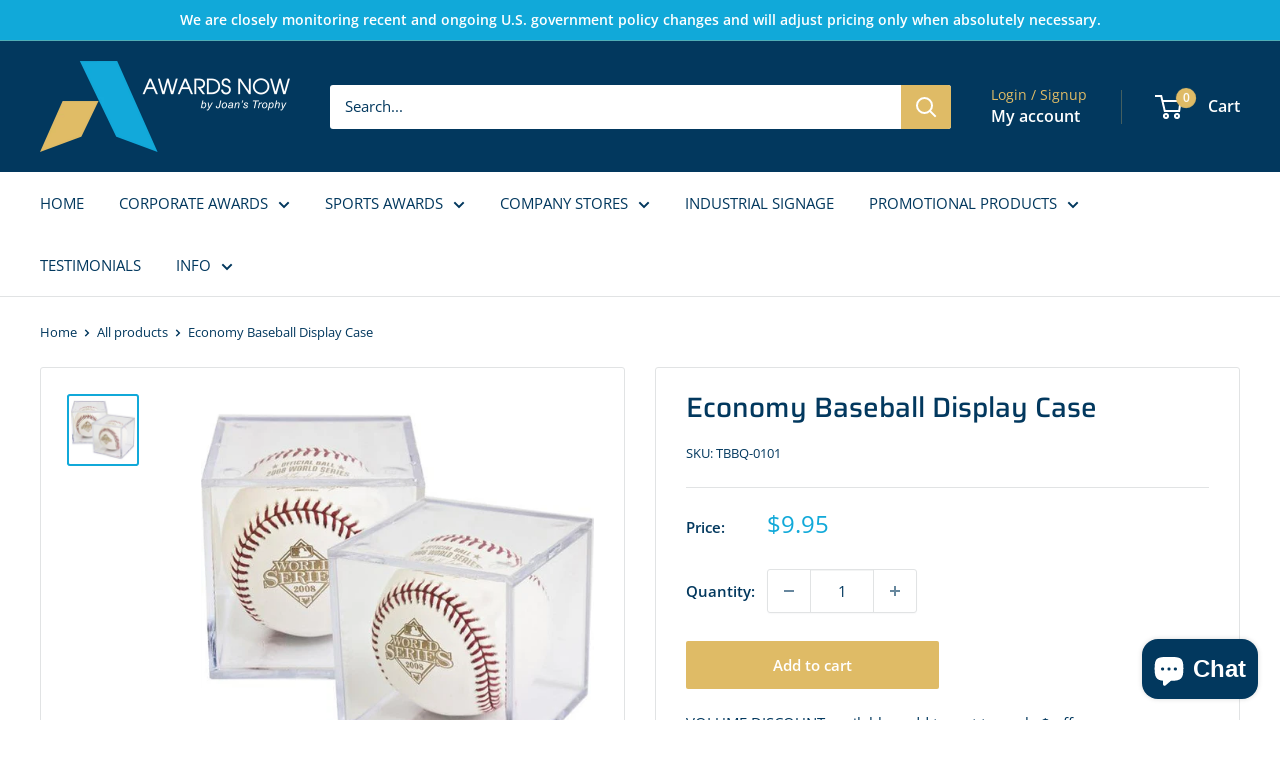

--- FILE ---
content_type: text/javascript
request_url: https://limits.minmaxify.com/c1c521.myshopify.com?v=137a&r=20250721150422
body_size: 13500
content:
!function(e){if(!e.minMaxify&&-1==location.href.indexOf("checkout.shopify")){var t=e.minMaxifyContext||{},a=e.minMaxify={shop:"c1c521.myshopify.com",cart:null,cartLoadTryCount:0,customer:t.customer,feedback:function(e){if(0!=n.search(/\/(account|password|checkouts|cache|pages|\d+\/)/)){var t=new XMLHttpRequest;t.open("POST","https://app.minmaxify.com/report"),t.send(location.protocol+"//"+a.shop+n+"\n"+e)}},guarded:function(e,t){return function(){try{var n=t&&t.apply(this,arguments),i=e.apply(this,arguments);return t?i||n:i}catch(e){console.error(e);var r=e.toString();-1==r.indexOf("Maximum call stack")&&a.feedback("ex\n"+(e.stack||"")+"\n"+r)}}}},n=e.location.pathname;a.guarded((function(){var i,r,o,m,c,d=e.jQuery,l=e.document,s={btnCheckout:"[name=checkout],[href='/checkout'],[type=submit][value=Checkout],[onclick='window.location\\=\\'\\/checkout\\''],form[action='/checkout'] [type=submit],.checkout_button,form[action='/cart'] [type=submit].button-cart-custom,.btn-checkout,.checkout-btn,.button-checkout,.rebuy-cart__checkout-button,.gokwik-checkout,.tdf_btn_ck",lblCheckout:"[name=checkout]",btnCartQtyAdjust:".cart-item-decrease,.cart-item-increase,.js--qty-adjuster,.js-qty__adjust,.minmaxify-quantity-button,.numberUpDown > *,.cart-item button.adjust,.cart-wrapper .quantity-selector__button,.cart .product-qty > .items,.cart__row [type=button],.cart-item-quantity button.adjust,.cart_items .js-change-quantity,.ajaxcart__qty-adjust,.cart-table-quantity button",divCheckout:".additional-checkout-buttons,.dynamic-checkout__content,.cart__additional_checkout,.additional_checkout_buttons,.paypal-button-context-iframe,.additional-checkout-button--apple-pay,.additional-checkout-button--google-pay",divDynaCheckout:"div.shopify-payment-button,.shopify-payment-button > div,#gokwik-buy-now",fldMin:"",fldQty:"input[name=quantity]",fldCartQty:"input[name^='updates['],.cart__qty-input,[data-cart-item-quantity]",btnCartDrawer:"a[href='/cart'],.js-drawer-open-right",btnUpdate:"[type=submit][name=update],.cart .btn-update"},u=0,h={name:""},p=2e4,x={NOT_VALID_MSG:"Order not valid",CART_UPDATE_MSG:"Cart needs to be updated",CART_AUTO_UPDATE:"Quantities have been changed, press OK to validate the cart.",CART_UPDATE_MSG2:'Cart contents have changed, you must click "Update cart" before proceeding.',VERIFYING_MSG:"Verifying",VERIFYING_EXPANDED:"Please wait while we verify your cart.",PREVENT_CART_UPD_MSG:"\n\n"},y="/";function f(){return(new Date).getTime()}Object.assign;function g(e,t){try{setTimeout(e,t||0)}catch(a){t||e()}}function v(e){return e?"string"==typeof e?l.querySelectorAll(e):e.nodeType?[e]:e:[]}function b(e,t){var a,n=v(e);if(n&&t)for(a=0;a<n.length;++a)t(n[a]);return n}function C(e,t){var a=e&&l.querySelector(e);if(a)return t?"string"==typeof t?a[t]:t(a):a}function k(e,t){if(d)return d(e).trigger(t);b(e,(function(e){e[t]()}))}function _(e,t,a){try{if(d)return d(e).on(t,a)}catch(e){}b(e,(function(e){e.addEventListener(t,a)}))}function w(e,t){try{var a=l.createElement("template");a.innerHTML=e;var n=a.content.childNodes;if(n){if(!t)return n[0];for(;n.length;)t.appendChild(n[0]);return 1}}catch(e){console.error(e)}}function M(e){var t=e.target;try{return(t.closest||t.matches).bind(t)}catch(e){}}function I(){}a.showMessage=function(e){if(N())return(a.closePopup||I)(),!0;var t=L.messages||L.getMessages();if(++u,e&&(a.prevented=f()),!a.showPopup||!a.showPopup(t[0],t.slice(1))){for(var n="",i=0;i<t.length;++i)n+=t[i]+"\n";alert(n),o&&k(s.btnUpdate,"click")}return e&&(e.stopImmediatePropagation&&e.stopImmediatePropagation(),e.stopPropagation&&e.stopPropagation(),e.preventDefault&&e.preventDefault()),!1};var A="top: 0; left: 0; width: 100%; height: 100%; position: fixed;",P=".minmaxify-p-bg {"+A+" z-index: 2147483641; overflow: hidden; background: #0B0B0BCC; opacity: 0.2;} .minmaxify-p-bg.minmaxify-a {transition: opacity 0.15s ease-out; opacity: 1; display: block;} .minmaxify-p-wrap {"+A+' display: table; z-index: 2147483642; outline: none !important; pointer-events: none;} .minmaxify-p-wrap > div {display: table-cell; vertical-align: middle;} .minmaxify-dlg {padding:0px; margin:auto; border: 0px;} .minmaxify-dlg::backdrop {background:#0B0B0BBB;} .minmaxify-p {opacity: .5; color: black; background-color: white; padding: 18px; max-width: 500px; margin: 18px auto; width: calc(100% - 36px); pointer-events: auto; border: solid white 1px; overflow: auto; max-height: 95vh;} dialog > .minmaxify-p {margin:auto; width:100%;} .minmaxify-p.minmaxify-a {opacity: 1; transition: all 0.25s ease-in; border-width: 0px;} .minmaxify-ok {display: inline-block; padding: 8px 20px; margin: 0; line-height: 1.42; text-decoration: none; text-align: center; vertical-align: middle; white-space: nowrap; border: 1px solid transparent; border-radius: 2px; font-family: "Montserrat","Helvetica Neue",sans-serif; font-weight: 400;font-size: 14px;text-transform: uppercase;transition:background-color 0.2s ease-out;background-color: #528ec1; color: white; min-width: unset;} .minmaxify-ok:after {content: "OK";} .minmaxify-close {font-style: normal; font-size: 28px; font-family: monospace; overflow: visible; background: transparent; border: 0; appearance: none; display: block; outline: none; padding: 0px; box-shadow: none; margin: -10px -5px 0 0; opacity: .65;} .minmaxify-p button {user-select: none; cursor: pointer; float:right; width: unset;} .minmaxify-close:hover, .minmaxify-close:focus {opacity: 1;} .minmaxify-p ul {padding-left: 2rem; margin-bottom: 2rem;}';function O(e){if(x.locales){var t=(x.locales[a.locale]||{})[e];if(void 0!==t)return t}return x[e]}var S,T={messages:[O("VERIFYING_EXPANDED")],equalTo:function(e){return this===e}},L=T;function G(e){return i?i.getItemLimits(a,e):{}}function B(){return i&&K}function N(){return L.isOk&&!o&&B()||"force"==L.isOk||r}function E(){location.pathname!=n&&(n=location.pathname);try{if(B()&&!r){!function(){var e=a.cart&&a.cart.items;if(!e)return;b(s.fldCartQty,(function(t){for(var a=0;a<e.length;++a){var n=e[a],i=t.dataset;if(n.key==i.lineId||t.id&&-1!=t.id.search(new RegExp("updates(_large)?_"+n.id,"i"))||(i.cartLine||i.index)==a+1){var r=G(n);r.min>1&&!r.combine&&(t.min=r.min),r.max&&(t.max=r.max),r.multiple&&!r.combine&&(t.step=r.multiple);break}}}))}(),b(s.divDynaCheckout,(function(e){e.style.display="none"}));var t=function(t){var a,i;if(!a){if(!i)try{i=decodeURIComponent(n||location.href||"")}catch(e){i=""}if(!((i=i.split("/")).length>2&&"products"==i[i.length-2]))return;a=i[i.length-1]}var r=(e.ShopifyAnalytics||{}).meta||{},o={handle:a,sku:""},m=r.product,c=r.selectedVariantId;if(!m){var d=C("#ProductJson-product-template");if(d)try{m=d._product||JSON.parse(d.dataset.product||d.textContent)}catch(e){}}if(m){o.product_description=m.description,o.product_type=m.type,o.vendor=m.vendor,o.price=m.price,o.product_title=m.title,o.product_id=m.id;var l=m.variants||[],s=l.length;if(c||1==s)for(var u=0;u<s;++u){var h=l[u];if(1==s||h.id==c){o.variant_title=h.public_title,o.sku=h.sku,o.grams=h.weight,o.price=h.price||m.price,o.variant_id=h.id,o.name=h.name,o.product_title||(o.product_title=h.name);break}}}return $(o),o}();if(t){var i=C(s.fldQty);!function(t,a){function n(e,t){if(arguments.length<2)return a.getAttribute(e);null==t?a.removeAttribute(e):a.setAttribute(e,t)}var i=t.max||void 0,r=t.multiple,o=t.min;if((e.minmaxifyDisplayProductLimit||I)(t),a){var m=n("mm-max"),c=n("mm-step"),d=n("mm-min"),l=parseInt(a.max),s=parseInt(a.step),u=parseInt(a.min);stockMax=parseInt(n("mm-stock-max")),val=parseInt(a.value),(o!=d||o>u)&&((d?val==d||val==u:!val||val<o)&&(a.value=o),!t.combine&&o>1?n("min",o):d&&n("min",1),n("mm-min",o)),isNaN(stockMax)&&!m&&(stockMax=parseInt(n("data-max-quantity")||n("max")),n("mm-stock-max",stockMax)),!isNaN(stockMax)&&i&&i>stockMax&&(i=stockMax),(i!=m||isNaN(l)||l>i)&&(i?n("max",i):m&&n("max",null),n("mm-max",i)),(r!=c||r>1&&s!=r)&&(t.combine?c&&n("step",null):n("step",r),n("mm-step",r))}}(G(t),i)}}}catch(e){console.error(e)}return q(),U(),!0}function q(e,t,a){b(s.lblCheckout,(function(n){var i=null===e?n.minMaxifySavedLabel:e;n.minMaxifySavedLabel||(n.minMaxifySavedLabel=n.value||(n.innerText||n.textContent||"").trim()),void 0!==i&&(n.value=i,n.textContent&&!n.childElementCount&&(n.textContent=i));var r=n.classList;r&&t&&r.add(t),r&&a&&r.remove(a)}))}function R(e){"start"==e?(q(O("VERIFYING_MSG"),"btn--loading"),m||(m=f(),p&&g((function(){m&&f()-m>=p&&(Q()&&a.feedback("sv"),L={isOk:"force"},R("stop"))}),p))):"stop"==e?(q(L.isOk?null:O("NOT_VALID_MSG"),0,"btn--loading"),m=0,(a.popupShown||I)()&&g(a.showMessage)):"changed"==e&&q(O("CART_UPDATE_MSG")),U()}function U(){b(s.divCheckout,(function(e){var t=e.style;N()?e.mm_hidden&&(t.display=e.mm_hidden,e.mm_hidden=!1):"none"!=t.display&&(e.mm_hidden=t.display||"block",t.display="none")})),(e.minmaxifyDisplayCartLimits||I)(!r&&L,o)}function H(e){var t=M(e);if(t){if(t(s.btnCheckout))return a.showMessage(e);t(s.btnCartQtyAdjust)&&a.onChange(e)}}function D(t){null==a.cart&&(a.cart=(e.Shopify||{}).cart||null),t&&function(){let e=(a.cart||{}).items;if(e){K=!0;for(var t=0;t<e.length;++t){var n=e[t];n.quantity&&!$(n)&&(K=!1)}K||Y()}}();var n=a.cart&&a.cart.item_count&&(t||!u&&Q());(E()||n||t)&&(B()&&a.cart?(L=i.validateCart(a),R("stop"),n&&(S&&!L.isOk&&!L.equalTo(S)&&l.body?a.showMessage():!u&&Q()&&g(a.showMessage,100)),S=L):(L=T,R("start"),a.cart||V()))}function Q(){let e=n.length-5;return e<4&&n.indexOf("/cart")==e}function j(e,t,n,i){if(t&&"function"==typeof t.search&&4==e.readyState&&"blob"!=e.responseType){var r,m;try{if(200!=e.status)"POST"==n&&-1!=t.search(/\/cart(\/update|\/change|\/clear|\.js)/)&&(422==e.status?V():o&&(o=!1,D()));else{if("GET"==n&&-1!=t.search(/\/cart($|\.js|\.json|\?view=)/)&&-1==t.search(/\d\d\d/))return;var c=(r=e.response||e.responseText||"").indexOf&&r.indexOf("{")||0;-1!=t.search(/\/cart(\/update|\/change|\/clear|\.js)/)||"/cart"==t&&0==c?(-1!=t.indexOf("callback=")&&r.substring&&(r=r.substring(c,r.length-1)),m=a.handleCartUpdate(r,-1!=t.indexOf("cart.js")?"get":"update",i)):-1!=t.indexOf("/cart/add")?m=a.handleCartUpdate(r,"add",i):"GET"!=n||Q()&&"/cart"!=t||(D(),m=1)}}catch(e){if(!r||0==e.toString().indexOf("SyntaxError"))return;console.error(e),a.feedback("ex\n"+(e.stack||"")+"\n"+e.toString()+"\n"+t)}m&&W()}}function W(){for(var e=500;e<=2e3;e+=500)g(E,e)}function V(){var e=new XMLHttpRequest,t=y+"cart.js?_="+f();e.open("GET",t),e.mmUrl=null,e.onreadystatechange=function(){j(e,t)},e.send(),g((function(){null==a.cart&&a.cartLoadTryCount++<60&&V()}),5e3+500*a.cartLoadTryCount)}a.getLimitsFor=G,a.checkLimits=N,a.onChange=a.guarded((function(){R("changed"),o=!0,L=Q()&&C(s.btnUpdate)?{messages:[O("CART_AUTO_UPDATE")]}:{messages:[O("CART_UPDATE_MSG2")]},U()})),e.getLimits=D,e.mmIsEnabled=N,a.handleCartUpdate=function(e,t,n){"string"==typeof e&&(e=JSON.parse(e));var i="get"==t&&JSON.stringify(e);if("get"!=t||c!=i){if("update"==t)a.cart=e;else if("add"!=t){if(n&&!e.item_count&&a.cart)return;a.cart=e}else{var r=e.items||[e];e=a.cart;for(var m=0;m<r.length;++m){var d=r[m];e&&e.items||(e=a.cart={total_price:0,total_weight:0,items:[],item_count:0}),e.total_price+=d.line_price,e.total_weight+=d.grams*d.quantity,e.item_count+=d.quantity;for(var l=0;l<e.items.length;++l){var s=e.items[l];if(s.id==d.id){e.total_price-=s.line_price,e.total_weight-=s.grams*s.quantity,e.item_count-=s.quantity,e.items[l]=d,d=0;break}}d&&e.items.unshift(d)}e.items=e.items.filter((function(e){return e.quantity>0})),i=JSON.stringify(e)}return c=i,o=!1,D(!0),1}if(!L.isOk)return E(),1};var F={},J={},X={},K=!0;function z(e){e?"string"==typeof e&&(e=JSON.parse(e)):e=[],X={};for(var t=0;t<e.length;++t){var a=e[t];a.product_id&&(F[a.product_id]=a),a.variant_id&&(J[a.variant_id]=a),a.id&&(X[a.id]=a)}}function Y(){var e=new XMLHttpRequest;e.open("GET","/apps/minmaxify/liquids/cart-extras?_="+f()),e.mmUrl=null,e.onreadystatechange=function(){4==e.readyState&&(z(e.responseText),D(!0))},e.send(),g((function(){!K&&a.cartLoadTryCount++<20&&Y()}),1e4+1e3*a.cartLoadTryCount)}function $(e){var t=X[e.id]||J[e.variant_id]||F[e.product_id];if(t)return e.coll=t.collection,e.ptag=t.tag,!0}z(t.cartItemExtras),t.product&&z([t.product]);var Z,ee=e.XMLHttpRequest.prototype,te=ee.open,ae=ee.send;function ne(){d||(d=e.jQuery);var t=e.Shopify||{},n=t.shop||location.host;if(h=t.theme||h,r=!1,n==a.shop){var i;a.locale=t.locale,E(),function(e,t,n,i){b(e,(function(e){if(!e["mmBound_"+t]){e["mmBound_"+t]=!0;var r=e["on"+t];r&&i?e["on"+t]=a.guarded((function(e){!1!==n()?r.apply(this,arguments):e.preventDefault()})):_(e,t,a.guarded(n))}}))}(s.btnCartDrawer,"click",W),a.showPopup||w('<style type="text/css" minmaxify>'+P+"</style>",l.head)&&(a.showPopup=function(e,t){for(var n='<button title="Close (Esc)" type="button" class="minmaxify-close" aria-label="Close">&times;</button>'+e.replace(new RegExp("\n","g"),"<br/>")+"<ul>",r=0;r<t.length;++r){var o=t[r];o&&(n+="<li>"+o+"</li>")}n+='</ul><div><button class="minmaxify-ok"></button><div style="display:table;clear:both;"></div></div>';var m=C("div.minmaxify-p");if(m)m.innerHTML=n,i&&!i.open&&i.showModal();else{var c=l.body;(i=l.createElement("dialog")).showModal?(i.className="minmaxify-dlg",i.innerHTML="<div class='minmaxify-p minmaxify-a'>"+n+"</div>",c.appendChild(i),i.showModal(),_(i,"click",(function(e){var t=M(e);t&&!t(".minmaxify-p")&&a.closePopup()}))):(i=0,c.insertBefore(w("<div class='minmaxify-p-bg'></div>"),c.firstChild),c.insertBefore(w("<div class='minmaxify-p-wrap'><div><div role='dialog' aria-modal='true' aria-live='assertive' tabindex='1' class='minmaxify-p'>"+n+"</div></div></div>"),c.firstChild),g(b.bind(a,".minmaxify-p-bg, .minmaxify-p",(function(e){e.classList.add("minmaxify-a")}))))}return _(".minmaxify-ok","click",(function(){a.closePopup(1)})),_(".minmaxify-close, .minmaxify-p-bg","click",(function(){a.closePopup()})),1},a.closePopup=function(e){i?i.close():b(".minmaxify-p-wrap, .minmaxify-p-bg",(function(e){e.parentNode.removeChild(e)})),o&&e&&k(s.btnUpdate,"click")},a.popupShown=function(){return i?i.open:v("div.minmaxify-p").length},l.addEventListener("keyup",(function(e){27===e.keyCode&&a.closePopup()}))),ie();var m=document.getElementsByTagName("script");for(let e=0;e<m.length;++e){var c=m[e];c.src&&-1!=c.src.indexOf("trekkie.storefront")&&!c.minMaxify&&(c.minMaxify=1,c.addEventListener("load",ie))}}else r=!0}function ie(){var t=e.trekkie||(e.ShopifyAnalytics||{}).lib||{},n=t.track;n&&!n.minMaxify&&(t.track=function(e){return"Viewed Product Variant"==e&&g(E),n.apply(this,arguments)},t.track.minMaxify=1,t.ready&&(t.ready=a.guarded(D,t.ready)));var i=e.subscribe;"function"!=typeof i||i.mm_quTracked||(i.mm_quTracked=1,i("quantity-update",a.guarded(E)))}a.initCartValidator=a.guarded((function(e){i||(i=e,r||D(!0))})),ee.open=function(e,t,a,n,i){return this.mmMethod=e,this.mmUrl=t,te.apply(this,arguments)},ee.send=function(e){var t=this;return t.addEventListener?t.addEventListener("readystatechange",(function(e){j(t,t.mmUrl,t.mmMethod)})):t.onreadystatechange=a.guarded((function(){j(t,t.mmUrl)}),t.onreadystatechange),ae.apply(t,arguments)},(Z=e.fetch)&&!Z.minMaxify&&(e.fetch=function(e,t){var n,i=(t||e||{}).method||"GET";return n=Z.apply(this,arguments),-1!=(e=((e||{}).url||e||"").toString()).search(/\/cart(\/|\.js)/)&&(n=n.then((function(t){try{var n=a.guarded((function(a){t.readyState=4,t.responseText=a,j(t,e,i,!0)}));t.ok?t.clone().text().then(n):n()}catch(e){}return t}))),n},e.fetch.minMaxify=1),e.addEventListener("mousedown",a.guarded(H),!0);try{e.addEventListener("touchstart",a.guarded(H),{capture:!0,passive:!1})}catch(e){}e.addEventListener("click",a.guarded(H),!0),e.addEventListener("keydown",a.guarded((function(e){var t=e.key,n=M(e);n&&n(s.fldCartQty)&&(t>=0&&t<=9||-1!=["Delete","Backspace"].indexOf(t))&&a.onChange(e)}))),e.addEventListener("change",a.guarded((function(e){var t=M(e);t&&t(s.fldCartQty)&&a.onChange(e)}))),l.addEventListener("DOMContentLoaded",a.guarded((function(){ne(),r||(Q()&&g(D),(e.booster||e.BoosterApps)&&d&&d.fn.ajaxSuccess&&d(l).ajaxSuccess((function(e,t,a){a&&j(t,a.url,a.type)})))}))),ne()}))()}}(window),function(){function e(e,t,a,n){this.cart=t||{},this.opt=e,this.customer=a,this.messages=[],this.locale=n&&n.toLowerCase()}e.prototype={recalculate:function(e){this.isOk=!0,this.messages=!e&&[],this.isApplicable()&&(this._calcWeights(),this.addMsg("INTRO_MSG"),this._doSubtotal(),this._doItems(),this._doGroups(),this._doQtyTotals(),this._doWeight())},getMessages:function(){return this.messages||this.recalculate(),this.messages},isApplicable:function(){var e=this.cart._subtotal=Number(this.cart.total_price||0)/100,t=this.opt.overridesubtotal;if(!(t>0&&e>t)){for(var a=0,n=this.cart.items||[],i=0;i<n.length;i++)a+=Number(n[i].quantity);return this.cart._totalQuantity=a,1}},addMsg:function(e,t){if(!this.messages)return;const a=this.opt.messages;var n=a[e];if(a.locales&&this.locale){var i=(a.locales[this.locale]||{})[e];void 0!==i&&(n=i)}n&&(n=this._fmtMsg(unescape(n),t)),this.messages.push(n)},equalTo:function(e){if(this.isOk!==e.isOk)return!1;var t=this.getMessages(),a=e.messages||e.getMessages&&e.getMessages()||[];if(t.length!=a.length)return!1;for(var n=0;n<t.length;++n)if(t[n]!==a[n])return!1;return!0},_calcWeights:function(){this.weightUnit=this.opt.weightUnit||"g";var e=a[this.weightUnit]||1,t=this.cart.items;if(t)for(var n=0;n<t.length;n++){var i=t[n];i._weight=Math.round(Number(i.grams||0)*e*i.quantity*100)/100}this.cart._totalWeight=Math.round(Number(this.cart.total_weight||0)*e*100)/100},_doSubtotal:function(){var e=this.cart._subtotal,t=this.opt.minorder,a=this.opt.maxorder;e<t&&(this.addMsg("MIN_SUBTOTAL_MSG"),this.isOk=!1),a>0&&e>a&&(this.addMsg("MAX_SUBTOTAL_MSG"),this.isOk=!1)},_doWeight:function(){var e=this.cart._totalWeight,t=this.opt.weightmin,a=this.opt.weightmax;e<t&&(this.addMsg("MIN_WEIGHT_MSG"),this.isOk=!1),a>0&&e>a&&(this.addMsg("MAX_WEIGHT_MSG"),this.isOk=!1)},checkGenericLimit:function(e,t,a){if(!(e.quantity<t.min&&(this.addGenericError("MIN",e,t,a),a)||t.max&&e.quantity>t.max&&(this.addGenericError("MAX",e,t,a),a)||t.multiple>1&&e.quantity%t.multiple>0&&(this.addGenericError("MULT",e,t,a),a))){var n=e.line_price/100;void 0!==t.minAmt&&n<t.minAmt&&(this.addGenericError("MIN_SUBTOTAL",e,t,a),a)||t.maxAmt&&n>t.maxAmt&&this.addGenericError("MAX_SUBTOTAL",e,t,a)}},addGenericError:function(e,t,a,n){var i={item:t};n?(e="PROD_"+e+"_MSG",i.itemLimit=a,i.refItem=n):(e="GROUP_"+e+"_MSG",i.groupLimit=a),this.addMsg(e,i),this.isOk=!1},_buildLimitMaps:function(){var e=this.opt,t=e.items||[];e.byVId={},e.bySKU={},e.byId={},e.byHandle={};for(var a=0;a<t.length;++a){var n=t[a];n.sku?e.bySKU[n.sku]=n:n.vId?e.byVId[n.vId]=n:(n.h&&(e.byHandle[n.h]=n),n.id&&(e.byId[n.id]=n))}},_doItems:function(){var e,t=this.cart.items||[],a={},n={},i=this.opt;i.byHandle||this._buildLimitMaps(),(i.itemmin||i.itemmax||i.itemmult)&&(e={min:i.itemmin,max:i.itemmax,multiple:i.itemmult});for(var r=0;r<t.length;r++){var o=t[r],m=this.getCartItemKey(o),c=a[m],d=n[o.handle];c?(c.quantity+=o.quantity,c.line_price+=o.line_price,c._weight+=o._weight):c=a[m]={ref:o,quantity:o.quantity,line_price:o.line_price,grams:o.grams,_weight:o._weight,limit:this._getIndividualItemLimit(o)},d?(d.quantity+=o.quantity,d.line_price+=o.line_price,d._weight+=o._weight):d=n[o.handle]={ref:o,quantity:o.quantity,line_price:o.line_price,grams:o.grams,_weight:o._weight},d.limit&&d.limit.combine||(d.limit=c.limit)}for(var l in a){if(o=a[l])((s=o.limit||o.limitRule)?!s.combine:e)&&this.checkGenericLimit(o,s||e,o.ref)}for(var l in n){var s;if(o=n[l])(s=o.limit||o.limitRule)&&s.combine&&this.checkGenericLimit(o,s,o.ref)}},getCartItemKey:function(e){var t=e.handle;return this.opt.forceVariantIdAsSKU?t+=e.variant_id:t+=e.sku||e.variant_id,t},getCartItemIds:function(e){var t={variant_id:e.variant_id,handle:e.handle||"",product_id:e.product_id,sku:e.sku},a=t.handle.indexOf(" ");return a>0&&(t.sku=t.handle.substring(a+1),t.handle=t.handle.substring(0,a)),t},_getIndividualItemLimit:function(e){var t=this.opt,a=this.getCartItemIds(e);return t.byVId[a.variant_id]||t.bySKU[a.sku]||t.byId[a.product_id]||t.byHandle[a.handle]||this.getIndividualGroupLimit(e,a)},getItemLimit:function(e){var t=this.opt;if(!t)return{};void 0===t.byHandle&&this._buildLimitMaps();var a=this._getIndividualItemLimit(e);return a||(a={min:t.itemmin,max:t.itemmax,multiple:t.itemmult}),a},calcItemLimit:function(e){var t=this.getItemLimit(e);(t={max:t.max||0,multiple:t.multiple||1,min:t.min,combine:t.combine}).min||(t.min=t.multiple);var a=this.opt.maxtotalitems||0;(!t.max||a&&a<t.max)&&(t.max=a);for(var n=this.opt.groups||[],i=0;i<n.length;++i){var r=n[i];1==r.combine&&this.groupIsApplicable(e,r)&&(!t.max||r.max&&r.max<t.max)&&(t.max=r.max)}return t},_doQtyTotals:function(){var e=this.opt.maxtotalitems,t=this.opt.mintotalitems,a=this.opt.multtotalitems,n=this.cart._totalQuantity;0!=e&&n>e&&(this.addMsg("TOTAL_ITEMS_MAX_MSG"),this.isOk=!1),n<t&&(this.addMsg("TOTAL_ITEMS_MIN_MSG"),this.isOk=!1),a>1&&n%a>0&&(this.addMsg("TOTAL_ITEMS_MULT_MSG"),this.isOk=!1)},getIndividualGroupLimit:function(e,t){for(var a=this.opt.groups||[],n=0;n<a.length;++n){var i=a[n];if(1!=i.combine&&this.groupIsApplicable(e,i,t))return i}},groupIsApplicable:function(e,a,n){var i=a.field,r=a.op,o=a.filter;if("[]"==i)return this.checkMultipleConditions(o||[],this.groupIsApplicable.bind(this,e),r,n);var m,c=e[i];switch(i){case"ctags":c=(this.customer||{}).tags||[],m=!0;break;case"product":c=e.product_id;case"coll":case"ptag":m=!0;break;case"price":c/=100;break;case"handle":void 0!==(n||{}).handle&&(c=n.handle)}return m&&("e"==r?(r="oo",o=[o]):"ne"==r&&(r="no",o=[o])),t[r](c,o)},_doGroups:function(){for(var e=this.opt.groups||[],t=0;t<e.length;++t){var a=e[t];if(1==a.combine){for(var n=0,i=0,r=this.cart.items||[],o=0;o<r.length;++o){var m=r[o];this.groupIsApplicable(m,a)&&(n+=m.quantity,i+=m.line_price)}n&&this.checkGenericLimit({quantity:n,line_price:i},a)}}},checkMultipleConditions:function(e,t,a,n){for(var i=0;i<e.length;++i){if(t(e[i],n)){if("not"==a)return!1;if("or"==a)return!0}else{if("and"==a)return!1;if("nor"==a)return!0}}return"and"==a||"not"==a},_fmtMsg:function(e,t){var a,n,i,r=this;return e.replace(/\{\{\s*(.*?)\s*\}\}/g,(function(e,o){try{a||(a=r._getContextMsgVariables(t)||{});var m=a[o];return void 0!==m?m:n||(n=a,r._setGeneralMsgVariables(n),void 0===(m=n[o]))?(i||(i=r._makeEvalFunc(a)),i(o)):m}catch(e){return'"'+e.message+'"'}}))},formatMoney:function(e){var t=this.opt.moneyFormat;if(void 0!==t){try{e=e.toLocaleString()}catch(e){}t&&(e=t.replace(/{{\s*amount[a-z_]*\s*}}/,e))}return e},_getContextMsgVariables(e){if(e){var t,a;if(e.itemLimit){var n=e.item,i=e.refItem||n,r=e.itemLimit;t={item:i,ProductQuantity:n.quantity,ProductName:r.combine&&unescape(i.product_title||r.name)||i.title,GroupTitle:r.title,ProductMinQuantity:r.min,ProductMaxQuantity:r.max,ProductQuantityMultiple:r.multiple},a=[["ProductAmount",Number(n.line_price)/100],["ProductMinAmount",r.minAmt],["ProductMaxAmount",r.maxAmt]]}if(e.groupLimit){n=e.item,i=e.refItem||n,r=e.groupLimit;t={item:i,GroupQuantity:n.quantity,GroupTitle:r.title,GroupMinQuantity:r.min,GroupMaxQuantity:r.max,GroupQuantityMultiple:r.multiple},a=[["GroupAmount",Number(n.line_price)/100],["GroupMinAmount",r.minAmt],["GroupMaxAmount",r.maxAmt]]}if(t){for(var o=0;o<a.length;o++){const e=a[o];isNaN(e[1])||Object.defineProperty(t,e[0],{get:this.formatMoney.bind(this,e[1])})}return t}}},_setGeneralMsgVariables:function(e){var t=this.cart,a=this.opt;e.CartWeight=t._totalWeight,e.CartMinWeight=a.weightmin,e.CartMaxWeight=a.weightmax,e.WeightUnit=this.weightUnit,e.CartQuantity=t._totalQuantity,e.CartMinQuantity=a.mintotalitems,e.CartMaxQuantity=a.maxtotalitems,e.CartQuantityMultiple=a.multtotalitems;for(var n=[["CartAmount",t._subtotal],["CartMinAmount",a.minorder],["CartMaxAmount",a.maxorder]],i=0;i<n.length;i++){const t=n[i];isNaN(t[1])||Object.defineProperty(e,t[0],{get:this.formatMoney.bind(this,t[1])})}},_makeEvalFunc:function(e){return new Function("_expr","with(this) return eval(_expr)").bind(e)}};var t={c:function(e,t){return e&&String(e).indexOf(t)>-1},nc:function(e,t){return e&&-1==String(e).indexOf(t)},e:function(e,t){return e==t},g:function(e,t){return e>t},l:function(e,t){return e<t},ne:function(e,t){return e!=t},be:function(e,t){return e>t[0]&&e<t[1]},oo:function(e,t){if(e){e instanceof Array||(e=[e]);for(var a=0;a<e.length;++a)for(var n=0;n<t.length;++n)if(e[a]==t[n])return 1}},no:function(e,t){e instanceof Array||(e=[e]);for(var a=0;a<e.length;++a)for(var n=0;n<t.length;++n)if(e[a]==t[n])return 0;return 1}},a={g:1,kg:.001,lb:.00220462,oz:.03527396},n={weightmin:-5,messages:{INTRO_MSG:"Cannot place order, conditions not met: \n\n",GROUP_MIN_MSG:"Must have at least {{GroupMinQuantity}} of {{GroupTitle}}.",GROUP_MAX_MSG:"Must have at most {{GroupMaxQuantity}} of {{GroupTitle}}.",GROUP_MULT_MSG:"{{GroupTitle}} quantity must be a multiple of {{GroupQuantityMultiple}}.",PROD_MIN_MSG:"{{ProductName}}: Must have at least {{ProductMinQuantity}} of this item.",PROD_MAX_MSG:"{{ProductName}}: Must have at most {{ProductMaxQuantity}} of this item.",PROD_MULT_MSG:"{{ProductName}}: Quantity must be a multiple of {{ProductQuantityMultiple}}.",MIN_WEIGHT_MSG:"Current weight: {{CartWeight}} {{WeightUnit}} is less than the minimum order weight: {{CartMinWeight}} {{WeightUnit}}."},items:[{id:8327642972472,h:"12-stone-ring-square",name:"12 Stone Ring Square",min:10,max:1e4},{id:8327642775864,h:"15-stone-ring-round",name:"15 Stone Ring Round",max:1e4,min:10},{id:8327643791672,h:"2-5-inch-custom-patch",name:'2.5" Custom Patch',min:100,max:1e4},{id:8327643824440,h:"2-inch-custom-patch-100-embroidered",name:'2" Custom Patch',min:100,max:1e4},{id:8327643595064,h:"3-5-inch-custom-patch",name:'3.5" Custom Patch',min:100,max:1e4},{id:8327643726136,h:"3-inch-custom-patch",name:'3" Custom Patch',min:100,max:1e4},{id:8327643070776,h:"4-5-inch-custom-patch",name:'4.5" Custom Patch',min:100,max:1e4},{id:8327643103544,h:"4-inch-custom-patch",name:'4" Custom Patch',min:100,max:1e4},{id:8327643038008,h:"5-inch-custom-patch",name:'5" Custom Patch',min:100,max:1e4},{id:9573011718456,h:"build-a-giftbox-ornament",name:"Acrylic Build A Giftbox Christmas Ornament",min:25,max:1e4},{id:9573005918520,h:"layered-tree-ornament",name:"Acrylic Christmas Tree Ornament with Alder Accent",min:25,max:1e4},{id:9573371773240,h:"gingerbread-man-ornaments",name:"Acrylic Gingerbread Man Christmas Ornament",max:1e4,min:12},{id:9573372592440,h:"gingerbread-female-ornament",name:"Acrylic Gingerbread Woman Christmas Ornament",max:1e4,min:12},{id:9573377048888,h:"gift-box-ornament",name:"Acrylic Holiday Gift Box Christmas Ornament",max:1e4,min:12},{id:9573374198072,h:"holiday-tree-ornament",name:"Acrylic Holiday Tree Christmas Ornament",max:100001e4,min:12},{id:9573373411640,h:"snowglobe-ornament",name:"Acrylic Snow Globe Christmas Ornament",max:1e4,min:12},{id:9573375050040,h:"snowman-ornament",name:"Acrylic Snowman Christmas Ornament",max:1e4,min:12},{id:9573369315640,h:"snowflake-alder-ornament",name:"Alder Wood Snowflake Christmas Ornament",max:1e4,min:12},{id:9573370691896,h:"star-alder-ornament",name:"Alder Wood Star Christmas Ornament",max:1e4,min:12},{id:9725432561976,h:"canvas-portfolio-with-leatherette-accent",name:"Canvas Portfolio with Leatherette Accent",min:3,max:1e4},{id:9898722001208,h:"carved-house-acrylic-award",name:"Carved House Acrylic Award",min:6,max:1e4},{id:8327642874168,h:"champion-ring-round",name:"Champion Ring Round",max:1e4,min:10},{id:8327643005240,h:"champion-ring",name:"Champion Rings",max:1e4,min:10},{id:8327642906936,h:"championship-valor-ring",name:"Championship Valor Ring",max:1e4,min:10},{id:8327650804024,h:"basketball-chenille-pin",name:"Chenille Pins",min:10,max:1e4},{id:9572536123704,h:"layered-star-clear-alder",name:"Clear Acrylic and Alder Wood Star Christmas Ornament",min:25,max:1e4},{id:0x935d8140138,h:"clear-backpack",name:"Clear Backpack",min:50,max:1e4},{vId:50817356595512,id:0x935d8140138,h:"clear-backpack",name:"Clear Backpack - Black",min:50,max:1e4},{vId:50817372062008,id:0x935d8140138,h:"clear-backpack",name:"Clear Backpack - Blue",min:50,max:1e4},{vId:50817363083576,id:0x935d8140138,h:"clear-backpack",name:"Clear Backpack - Green",min:50,max:1e4},{vId:50817363116344,id:0x935d8140138,h:"clear-backpack",name:"Clear Backpack - Orange",min:50,max:1e4},{vId:50817356693816,id:0x935d8140138,h:"clear-backpack",name:"Clear Backpack - Red",min:50,max:1e4},{id:0x935d7ed0138,h:"clear-drawstring-backpack",name:"Clear Drawstring Backpack",min:50,max:1e4},{id:8327648870712,h:"color-enamel-pin",name:"Color Enamel Pins",min:100,max:1e4},{id:9899004100920,h:"hexagon-freestanding-acrylic-award-copy",name:"Contempo Heart Acrylic Award",min:6,max:1e4},{id:9573357355320,h:"crystal-bell-ornament",name:"Crystal Bell Shaped Christmas Ornament",min:3,max:1e4},{id:9573330354488,h:"crystal-beveled-circle-ornament",name:"Crystal Beveled Circle Christmas Ornament",min:3,max:1e4},{id:9573340119352,h:"crystal-beveled-hexagon-ornaments",name:"Crystal Beveled Hexagon Christmas Ornament",min:3,max:1e4},{id:9573333238072,h:"crystal-beveled-octagon",name:"Crystal Beveled Octagon Christmas Ornament",min:3,max:1e4},{id:9573342478648,h:"crystal-beveled-square-ornament",name:"Crystal Beveled Square Christmas Ornament",min:3,max:1e4},{id:9573353455928,h:"crystal-beveled-star-ornament",name:"Crystal Beveled Star Christmas Ornament",min:3,max:1e4},{id:9573355192632,h:"crystal-beveled-teardrop-ornament",name:"Crystal Beveled Teardrop Christmas Ornament",min:3,max:1e4},{id:9573284872504,h:"crystal-faceted-oval-ornament",name:"Crystal Faceted Oval Christmas Ornament",min:3,max:1e4},{id:9573307973944,h:"crystal-faceted-round-ornament",name:"Crystal Faceted Round Christmas Ornament",min:3,max:1e4},{id:9573296800056,h:"crystal-heart-ornaments",name:"Crystal Heart Shaped Christmas Ornament",min:3,max:1e4},{id:9573346738488,h:"crystal-mirror-beveled-house-ornament",name:"Crystal Mirror Beveled House Christmas Ornament",min:3,max:1e4},{id:9573343723832,h:"crystal-mirror-beveled-octagon-ornaments",name:"Crystal Mirror Beveled Octagon Christmas Ornament",min:3,max:1e4},{id:9573358174520,h:"crystal-rectangle-ornament",name:"Crystal Rectangle Christmas Ornament",min:3,max:1e4},{id:8327642546488,h:"custom-bookmark",name:"Custom Bookmark",min:50,max:1e4},{id:8327651033400,h:"custom-challenge-coin",name:"Custom Challenge Coin",min:100,max:1e4},{id:8327654048056,h:"custom-color-cut-out-plaque-5x7",name:"Custom Color Cut-out Plaque",min:25,max:1e4},{id:8327654080824,h:"custom-color-cut-out-trophy-rhl05",name:"Custom Color Cut-out Trophy",min:25,max:1e4},{id:8327654179128,h:"custom-color-cut-out-trophy-rhl03",name:"Custom Color Cut-out Trophy",min:25,max:1e4},{id:8327654146360,h:"custom-color-cut-out-trophy-rhl04",name:"Custom Color Cut-out Trophy",min:25,max:1e4},{id:9573280547128,h:"custom-ornaments",name:"Custom Laser Cut Acrylic Christmas Ornaments",min:50,max:1e4},{id:8327642808632,h:"custom-ring-round",name:"Custom Ring Round",max:1e4,min:10},{id:8327642612024,h:"event-ribbon-sash-3x72",name:"Event Ribbon Sash",min:5,max:1e4},{id:9899057971512,h:"golf-ball-on-green",name:'Golf Ball on Green - 6" x 4" x 1"',min:6,max:1e4},{id:9899059052856,h:"golf-ball-on-green-6-x-4-x-1-copy",name:'Golf Ball on Green - 7" x 5" x 1"',min:6,max:1e4},{id:9899048993080,h:"golf-course-silhouette-award",name:'Golf Course Silhouette Award - 4 1/2" x 6 7/8" x 2"',min:6,max:1e4},{id:9899050369336,h:"golf-course-silhouette-award-4-1-2-x-6-7-8-x-2-copy",name:'Golf Course Silhouette Award - 6 1/4" x 9 1/4" x 2 1/2"',min:6,max:1e4},{id:9899051450680,h:"golf-course-silhouette-award-6-1-4-x-9-1-4-x-2-1-2-copy",name:'Golf Course Silhouette Award - 6 3/4" x 10 3/8" x 2 1/2"',min:6,max:1e4},{id:9573366858040,h:"hexagon-acrylic-ornament",name:"Hexagon Acrylic Christmas Ornament",max:1e4,min:12},{id:9899003969848,h:"hexagon-freestanding-acrylic-award",name:"Hexagon Freestanding Acrylic Award",min:6,max:1e4},{id:9573004804408,h:"layered-highlight-star-ornament",name:"Highlight Acrylic and Alder Wood Star Christmas Ornament",min:25,max:1e4},{id:9573368168760,h:"ball-alder-ornament",name:"Holiday Ball Alder Wood Christmas Ornament",max:1e4,min:12},{id:9573388910904,h:"tree-leatherette-ornament",name:"Holiday Tree Leatherette Christmas Ornament",max:1e4,min:12},{id:9509969559864,h:"irscm247",name:"IRSCM247 Leatherette Double Pen Case with 2 Blank Pens",min:3,max:1e3},{id:9509970116920,h:"irscm356",name:"IRSCM356 Leatherette Pen",min:6,max:1e3},{id:9509970510136,h:"irscm452",name:"IRSCM452 Leatherette Mouse Pad",min:3,max:1e3},{id:9573354537272,h:"jade-crystal-beveled-heart-ornament",name:"Jade Crystal Beveled Heart Christmas Ornament",min:3,max:1e4},{id:9900092358968,h:"leatherette-on-steel-shot-glass-assorted-colors-copy",name:"Leatherette Cigar Case with Cutter, Assorted Colors",min:3,max:1e4},{id:9725422502200,h:"leatherette-double-pen-case-with-2-blank-pens",name:"Leatherette Double Pen Case with 2 Blank Pens",min:6,max:1e4},{id:9900088623416,h:"leatherette-flask-with-shot-glasses-light-brown",name:"Leatherette Flask With shot Glasses, Light Brown",min:3,max:1e4},{id:9725427482936,h:"leatherette-mouse-pad",name:"Leatherette Mouse Pad",min:6,max:1e4},{id:9900049367352,h:"leatherette-on-steel-shot-glass-black",name:"Leatherette on Steel Shot Glass, Assorted Colors",min:25,max:1e4},{id:9899035951416,h:"magnetic-stackable-top-copy",name:"Magnetic Stackable Bar",min:3,max:1e4},{id:9899034706232,h:"magnetic-stackable-top",name:"Magnetic Stackable Top",min:3,max:1e4},{id:8327670923576,h:"multi-faceted-lead-crystal-paperweight",name:"Multi-Faceted Lead Crystal Paperweight",min:1,max:1e4},{id:8327646445880,h:"band-music-award-pins",name:"Music Award Pins",min:20,max:1e4},{id:9898725278008,h:"notched-corner-acrylic-paperweight-1",name:'Notched Corner Acrylic Paperweight - 3 1/2" x 2" x 1/2"',min:6,max:1e4},{id:9898997809464,h:"notched-corner-acrylic-paperweight-5-7-8-x-3-7-8-x-1-2-copy",name:'Notched Corner Acrylic Paperweight - 3 1/2" x 2" x 3/4"',min:6,max:1e4},{id:9898726752568,h:"notched-corner-acrylic-paperweight-copy",name:'Notched Corner Acrylic Paperweight - 4" x 2 1/2" x 1/2"',min:6,max:1e4},{id:9899000332600,h:"notched-corner-acrylic-paperweight-3-1-2-x-2-x-3-4-copy",name:'Notched Corner Acrylic Paperweight - 4" x 2 1/2" x 3/4"',min:6,max:1e4},{id:9898996236600,h:"notched-corner-acrylic-paperweight-4-x-2-1-2-x-1-2-copy",name:'Notched Corner Acrylic Paperweight - 5 7/8" x 3 7/8" x 1/2"',min:6,max:1e4},{id:9899000856888,h:"notched-corner-acrylic-paperweight-3-1-2-x-2-x-3-4-copy-1",name:'Notched Corner Acrylic Paperweight - 5 7/8" x 3 7/8" x 3/4"',min:6,max:1e4},{id:9573365875e3,h:"oval-acrylic-ornament",name:"Oval Acrylic Christmas Ornament",max:1e4,min:12},{id:9573391270200,h:"oval-leatherette-ornament",name:"Oval Leatherette Christmas Ornament",max:1e4,min:12},{id:9900039897400,h:"polar-camel-powder-coated-insulated-travel-water-bottle-copy",name:"Polar Camel 20 oz. Ringneck Tumbler",min:3,max:1e4},{id:9900037833016,h:"polar-camel-powder-coated-insulated-travel-water-bottle",name:"Polar Camel Powder Coated Insulated Travel Water Bottle",min:3,max:1e4},{id:9900079776056,h:"tahoe-tumbler-powder-coated-beverage-can-holder-copy",name:"Polar Camel Slim Insulated Beverage Holder",min:6,max:1e4},{id:0x935d7aa0138,h:"polyester-lanyard-with-j-hook",name:"Polyester Lanyard with J-Hook",min:250,max:1e4},{vId:50817144029496,id:0x935d7aa0138,h:"polyester-lanyard-with-j-hook",name:"Polyester Lanyard with J-Hook - Black",min:250,max:1e4},{vId:50817144062264,id:0x935d7aa0138,h:"polyester-lanyard-with-j-hook",name:"Polyester Lanyard with J-Hook - Navy",min:250,max:1e4},{vId:50817144095032,id:0x935d7aa0138,h:"polyester-lanyard-with-j-hook",name:"Polyester Lanyard with J-Hook - Orange",min:250,max:1e4},{vId:50817143996728,id:0x935d7aa0138,h:"polyester-lanyard-with-j-hook",name:"Polyester Lanyard with J-Hook - Red",min:250,max:1e4},{vId:50817144127800,id:0x935d7aa0138,h:"polyester-lanyard-with-j-hook",name:"Polyester Lanyard with J-Hook - Royal Blue",min:250,max:1e4},{id:9573364072760,h:"round-acrylic-ornament",name:"Round Acrylic Christmas Ornament",min:12,max:1e4},{id:9725327540536,h:"round-alder-coaster",name:"Round Alder Coaster",min:6,max:1e4},{id:9573389992248,h:"round-leatherette-ornament",name:"Round Leatherette Christmas Ornament",max:1e4,min:12},{id:8327641039160,h:"achievement-scholastic-award-pin",name:"Scholastic Award Pins",min:20,max:1e4},{id:8327642349880,h:"service-recognition-award-pins",name:"Service Recognition Award Pins",min:20,max:1e4},{id:9899005444408,h:"contempo-heart-acrylic-award-copy",name:"Skewed Star Acrylic Award",min:6,max:1e4},{id:9899038572856,h:"skewed-success-acrylic-award-copy",name:'Skewed Success Acrylic Award - 5 7/8" x 8" x 1"',min:6,max:1e4},{id:9899038081336,h:"skewed-success-acrylic-award-1",name:'Skewed Success Acrylic Award - 5" x 7" x 1"',min:6,max:1e4},{id:9899039883576,h:"skewed-success-acrylic-award-5-7-8-x-8-x-1-copy",name:'Skewed Success Acrylic Award - 6 7/8" x 9" x 1"',min:6,max:1e4},{id:9573364728120,h:"snowflake-acrylic-ornament",name:"Snowflake Acrylic Christmas Ornament",min:12,max:1e4},{id:9898698342712,h:"translucent-eggshell-acrylic-paperweight",name:'Translucent Eggshell Acrylic Paperweight - 3 1/2" x 2" x 1/2"',min:6,max:1e4},{id:9898717184312,h:"translucent-eggshell-acrylic-paperweight-3-1-2-x-2-x-1-2-copy-2",name:'Translucent Eggshell Acrylic Paperweight - 3 1/2" x 2" x 3/4"',min:6,max:1e4},{id:9898713809208,h:"translucent-eggshell-acrylic-paperweight-3-1-2-x-2-x-1-2-copy",name:'Translucent Eggshell Acrylic Paperweight - 4" x 2 1/2" x 1/2"',min:6,max:1e4},{id:9898718953784,h:"translucent-eggshell-acrylic-paperweight-3-1-2-x-2-x-3-4-copy",name:'Translucent Eggshell Acrylic Paperweight - 4" x 2 1/2" x 3/4"',min:6,max:1e4},{id:9898714661176,h:"translucent-eggshell-acrylic-paperweight-3-1-2-x-2-x-1-2-copy-1",name:'Translucent Eggshell Acrylic Paperweight - 5 7/8" x 3 7/8" x 1/2"',min:6,max:1e4},{id:9898719871288,h:"translucent-eggshell-acrylic-paperweight-4-x-2-1-2-x-3-4-copy",name:'Translucent Eggshell Acrylic Paperweight - 5 7/8" x 3 7/8" x 3/4"',min:6,max:1e4},{id:9572597104952,h:"layered-star-white-and-alder-ornament",name:"White Acrylic and Alder Wood Star Christmas Ornament",min:25,max:1e4},{id:0x935d8718138,h:"international-bonded-core-2-pencil",name:"International - Bonded Core #2 Pencil",min:1e3,max:1e4},{vId:50817542062392,id:0x935d8718138,h:"international-bonded-core-2-pencil",name:"International - Bonded Core #2 Pencil - Black",min:1e3,max:1e4},{vId:50817542095160,id:0x935d8718138,h:"international-bonded-core-2-pencil",name:"International - Bonded Core #2 Pencil - Blue",min:1e3,max:1e4},{vId:50817542127928,id:0x935d8718138,h:"international-bonded-core-2-pencil",name:"International - Bonded Core #2 Pencil - Burgundy",min:1e3,max:1e4},{vId:50817542160696,id:0x935d8718138,h:"international-bonded-core-2-pencil",name:"International - Bonded Core #2 Pencil - Cream",min:1e3,max:1e4},{vId:50817542193464,id:0x935d8718138,h:"international-bonded-core-2-pencil",name:"International - Bonded Core #2 Pencil - Dark Blue",min:1e3,max:1e4},{vId:50817542226232,id:0x935d8718138,h:"international-bonded-core-2-pencil",name:"International - Bonded Core #2 Pencil - Gold",min:1e3,max:1e4},{vId:50817542259e3,id:0x935d8718138,h:"international-bonded-core-2-pencil",name:"International - Bonded Core #2 Pencil - Dark Green",min:1e3,max:1e4},{vId:50817542291768,id:0x935d8718138,h:"international-bonded-core-2-pencil",name:"International - Bonded Core #2 Pencil - Green",min:1e3,max:1e4},{vId:50817542324536,id:0x935d8718138,h:"international-bonded-core-2-pencil",name:"International - Bonded Core #2 Pencil - Lavender",min:1e3,max:1e4},{vId:50817542357304,id:0x935d8718138,h:"international-bonded-core-2-pencil",name:"International - Bonded Core #2 Pencil - Maroon",min:1e3,max:1e4},{vId:50817542390072,id:0x935d8718138,h:"international-bonded-core-2-pencil",name:"International - Bonded Core #2 Pencil - Natural",min:1e3,max:1e4},{vId:50817542422840,id:0x935d8718138,h:"international-bonded-core-2-pencil",name:"International - Bonded Core #2 Pencil - Orange",min:1e3,max:1e4},{vId:50817542455608,id:0x935d8718138,h:"international-bonded-core-2-pencil",name:"International - Bonded Core #2 Pencil - Plum",min:1e3,max:1e4},{vId:50817542488376,id:0x935d8718138,h:"international-bonded-core-2-pencil",name:"International - Bonded Core #2 Pencil - Purple",min:1e3,max:1e4},{vId:50817542521144,id:0x935d8718138,h:"international-bonded-core-2-pencil",name:"International - Bonded Core #2 Pencil - Red",min:1e3,max:1e4},{vId:50817542553912,id:0x935d8718138,h:"international-bonded-core-2-pencil",name:"International - Bonded Core #2 Pencil - Royal Blue",min:1e3,max:1e4},{vId:50817542586680,id:0x935d8718138,h:"international-bonded-core-2-pencil",name:"International - Bonded Core #2 Pencil - Shiny Green",min:1e3,max:1e4},{vId:50817542619448,id:0x935d8718138,h:"international-bonded-core-2-pencil",name:"International - Bonded Core #2 Pencil - Silver",min:1e3,max:1e4},{vId:50817542652216,id:0x935d8718138,h:"international-bonded-core-2-pencil",name:"International - Bonded Core #2 Pencil - Teal",min:1e3,max:1e4},{vId:50817542684984,id:0x935d8718138,h:"international-bonded-core-2-pencil",name:"International - Bonded Core #2 Pencil - White",min:1e3,max:1e4},{vId:50817542717752,id:0x935d8718138,h:"international-bonded-core-2-pencil",name:"International - Bonded Core #2 Pencil - Yellow",min:1e3,max:1e4}],groups:[{field:"ptag",op:"oo",filter:["MIN3/6-16.804/25-26.99/50-36.834","MIN3/6-17.24/25-28.315/50-38.881","MIN3/6-20.239/25-34.137/50-47.63","MIN3/6-20.415/25-34.663/50-48.37"],title:"Minimum 3",combine:!0,min:3},{field:"ptag",op:"oo",filter:["MIN6/25-10.235/50-20.043/100-25.586","MIN6/25-11.223/50-25.722/100-34.6","MIN6/25-11.246/50-25.878/100-34.589","MIN6/25-11.401/50-29.454/100-39.905","MIN6/25-11.872/50-15.982/100-26.027/250-31.963","MIN6/25-14.432/50-34.517/100-45","MIN6/25-22.665/50-42.731/100-52.625","MIN6/25-24.366/50-45.693/100-56.454","MIN6/25-25.547/50-47.826/100-59.4","MIN6/25-6.435"],title:"Minimum 6",combine:!0,min:6},{field:"ptag",op:"e",filter:"MIN36/108-17.842/216-26.556",title:"Minimum 36",combine:!0,min:36}],rules:[],forceVariantIdAsSKU:1,moneyFormat:"${{amount}}",weightUnit:"g",customerTagOp:"contains"},i={apiVer:[1,1],validateCart:function(e){var t=this.instantiate(e);return t.recalculate(),t},getItemLimits:function(e,t){var a=this.instantiate(e);return a.isApplicable()?a.calcItemLimit(t):{min:1}},instantiate:function(t){return new e(n,t.cart,t.customer,t.locale)}};minMaxify.initCartValidator(i)}();